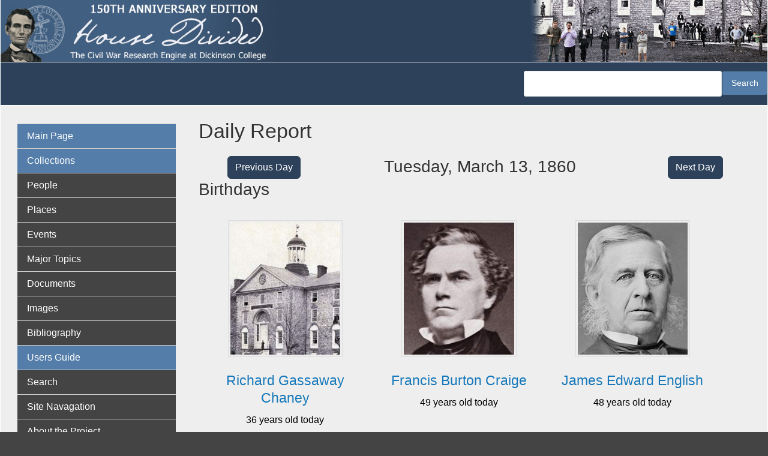

--- FILE ---
content_type: text/html; charset=UTF-8
request_url: https://hd.housedivided.dickinson.edu/?date=1860-03-13
body_size: 39320
content:
<!DOCTYPE html>
<html  lang="en" dir="ltr" class="dxpr-scheme-custom">
  <head>
    <meta charset="utf-8" />
<script async src="https://www.googletagmanager.com/gtag/js?id=G-EZ8V3FYNKQ"></script>
<script>window.dataLayer = window.dataLayer || [];function gtag(){dataLayer.push(arguments)};gtag("js", new Date());gtag("set", "developer_id.dMDhkMT", true);gtag("config", "G-EZ8V3FYNKQ", {"groups":"default","page_placeholder":"PLACEHOLDER_page_location"});</script>
<meta name="Generator" content="Drupal 11 (https://www.drupal.org)" />
<meta name="MobileOptimized" content="width" />
<meta name="HandheldFriendly" content="true" />
<meta name="viewport" content="width=device-width, initial-scale=1.0" />
<link rel="icon" href="/sites/default/files/hd-new-logo.ico" type="image/vnd.microsoft.icon" />
<link rel="canonical" href="https://hd.housedivided.dickinson.edu/node/45541" />
<link rel="shortlink" href="https://hd.housedivided.dickinson.edu/node/45541" />

    <title>House Divided</title>

            
    <style>ul.dropdown-menu {display: none;}</style>
    <link rel="stylesheet" media="all" href="/sites/default/files/css/css_gsc25QAweJfuuMAm3XQ1AaUNmkXxFZL6g-b0fq5YQkc.css?delta=0&amp;language=en&amp;theme=house_divided_dxpr_6&amp;include=[base64]" />
<link rel="stylesheet" media="all" href="/sites/default/files/css/css_6uuqplWQGJ9QWzCFshjDfcgRAXExW0ULSQHaF_sAFoY.css?delta=1&amp;language=en&amp;theme=house_divided_dxpr_6&amp;include=[base64]" />

    
  </head>
  <body class="exclude-node-title page-node-45541 html path-frontpage page-node-type-daily-report body--dxpr-theme-header-top body--dxpr-theme-header-not-overlay body--dxpr-theme-header-normal">
    <script>
  var dxpr_themeNavBreakpoint = 1200;
  var dxpr_themeWindowWidth = window.innerWidth;
  if (dxpr_themeWindowWidth > dxpr_themeNavBreakpoint) {
    document.body.className += ' body--dxpr-theme-nav-desktop';
  }
  else {
    document.body.className += ' body--dxpr-theme-nav-mobile';
  }
  </script>
    <a href="#main-content" class="skip-link">
      Skip to main content
    </a>
    
          <div class="dialog-off-canvas-main-canvas" data-off-canvas-main-canvas>
    <div class="dxpr-theme-boxed-container">

          <header id="secondary-header" class="dxpr-theme-secondary-header clearfix hidden-none" role="banner">
      <div class="dxpr-theme-fluid secondary-header-container">
                  <div class="region region-secondary-header">
          <div class="wrap-branding">
        <a class="logo navbar-btn" href="/" title="Home" rel="home">
      <img id="logo" src="/sites/default/files/hd-header_0.jpg" alt="Home" />
    </a>
            </div>
  
  </div>

              </div>
    </header>
  

<div class="wrap-containers">

        <div class="region region-highlighted">
                                                                <section class="views-exposed-form block block-views block-views-exposed-filter-blocksearch-hd-search clearfix" data-drupal-selector="views-exposed-form-search-hd-search" id="block-house-divided-dxpr-6-exposedformsearch-hdsearch">
  
        <hr class="block-hr">
  

      <form data-block="highlighted" action="/search-hd" method="get" id="views-exposed-form-search-hd-search" accept-charset="UTF-8">
  <div class="form--inline clearfix">
  <div class="js-form-item form-item js-form-type-textfield form-type-textfield js-form-item-search-api-fulltext form-item-search-api-fulltext form-no-label">
        
  <input data-drupal-selector="edit-search-api-fulltext" type="text" id="edit-search-api-fulltext" name="search_api_fulltext" value="" size="30" maxlength="128" class="form-text form-control" />


        </div>
<div data-drupal-selector="edit-actions" class="form-actions js-form-wrapper form-wrapper" id="edit-actions">
            <input data-drupal-selector="edit-submit-search-hd" type="submit" id="edit-submit-search-hd" value="Search" class="button js-form-submit form-submit btn btn-primary" />
        
    
</div>

</div>

</form>

  </section>

  </div>

  

          <div class="container content-top-container">
            <div class="row container-row"><div class="col-sm-12 container-col">
              <div class="region-block-design region region-content-top">
    
  </div>

            </div></div>
          </div>
  


      
  <div role="main" class="main-container container js-quickedit-main-content clearfix">
        <div class="row">
                                  <aside class="col-sm-3" role="complementary">
              <div class="region-block-design region region-sidebar-first">
                                                                <section id="block-house-divided-dxpr-6-basicnavigation" class="about-hd-menu block block-superfish block-superfishmenu-basic-navigatio clearfix">
  
        <hr class="block-hr">
  

      
<ul id="superfish-menu-basic-navigatio" class="menu sf-menu sf-menu-basic-navigatio sf-vertical sf-style-default" role="menu" aria-label="Menu">
  

  
  <li id="menu-basic-navigatio-menu-link-content3b444d09-4d4f-40b8-a0ea-79287f132870" class="active-trail sf-depth-1 sf-no-children sf-first" role="none">
    
          <a href="/" class="sf-depth-1" role="menuitem">Main Page</a>
    
    
    
    
      </li>


  
  <li id="menu-basic-navigatio-menu-link-content2c6206df-1448-466a-9011-cc5022c77307" class="sf-depth-1 sf-no-children" role="none">
    
          <span class="sf-depth-1 nolink" role="menuitem">Collections</span>
    
    
    
    
      </li>


  
  <li id="menu-basic-navigatio-menu-link-content3903040d-8751-4d16-a17c-24a920ffb839" class="sf-depth-1 sf-no-children" role="none">
    
          <a href="/view/profiles" class="sf-depth-1" role="menuitem">People</a>
    
    
    
    
      </li>


  
  <li id="menu-basic-navigatio-menu-link-content6fbd3443-0cbc-4602-a0b6-ecc673f7c6aa" class="sf-depth-1 sf-no-children" role="none">
    
          <a href="/view/places" class="sf-depth-1" role="menuitem">Places</a>
    
    
    
    
      </li>


  
  <li id="menu-basic-navigatio-menu-link-content5ed62fdc-29c2-454e-8d57-8aa62c1dab80" class="sf-depth-1 sf-no-children" role="none">
    
          <a href="/view/timeline_simple" class="sf-depth-1" role="menuitem">Events</a>
    
    
    
    
      </li>


  
  <li id="menu-basic-navigatio-menu-link-content1868e837-c38c-4f3a-9b8b-78337a6ddbd9" class="sf-depth-1 sf-no-children" role="none">
    
          <a href="/view/topic_group" class="sf-depth-1" role="menuitem">Major Topics</a>
    
    
    
    
      </li>


  
  <li id="menu-basic-navigatio-menu-link-content1ae3a847-5cc7-4b83-a127-78219c588e30" class="sf-depth-1 sf-no-children" role="none">
    
          <a href="/view/docs" class="sf-depth-1" role="menuitem">Documents</a>
    
    
    
    
      </li>


  
  <li id="menu-basic-navigatio-menu-link-contentbfabccd9-d720-4bc4-9ab5-e6c3e876945a" class="sf-depth-1 sf-no-children" role="none">
    
          <a href="/view/images" class="sf-depth-1" role="menuitem">Images</a>
    
    
    
    
      </li>


  
  <li id="menu-basic-navigatio-menu-link-content9f77b45b-adbf-4a9b-a547-695537593a8a" class="sf-depth-1 sf-no-children" role="none">
    
          <a href="/bibliography" class="sf-depth-1" role="menuitem">Bibliography</a>
    
    
    
    
      </li>


  
  <li id="menu-basic-navigatio-menu-link-content1ac284fe-118c-470e-a43b-164abcb45c1e" class="sf-depth-1 sf-no-children" role="none">
    
          <span class="sf-depth-1 nolink" role="menuitem">Users Guide</span>
    
    
    
    
      </li>


  
  <li id="menu-basic-navigatio-menu-link-content999999de-f086-4312-86a3-9d0ee4e9cca4" class="sf-depth-1 sf-no-children" role="none">
    
          <a href="/search" class="sf-depth-1" role="menuitem">Search</a>
    
    
    
    
      </li>


  
  <li id="menu-basic-navigatio-menu-link-content423b6897-f4e0-43a2-9e25-a92d39fa53e4" class="sf-depth-1 sf-no-children" role="none">
    
          <a href="/page/site_navigation" class="sf-depth-1" role="menuitem">Site Navagation</a>
    
    
    
    
      </li>


  
  <li id="menu-basic-navigatio-menu-link-content4d5ee70f-3ac0-40bc-976c-13bc44c062a1" class="sf-depth-1 sf-no-children" role="none">
    
          <a href="/page/about" class="sf-depth-1" role="menuitem">About the Project</a>
    
    
    
    
      </li>


  
  <li id="menu-basic-navigatio-menu-link-contenta70e2206-fd23-49c9-9788-138d93747229" class="sf-depth-1 sf-no-children" role="none">
    
          <a href="/page/what_is_anniversary_edition" class="sf-depth-1" role="menuitem">What is Anniversary Edition?</a>
    
    
    
    
      </li>


  
  <li id="menu-basic-navigatio-menu-link-content57412413-e5f5-4d7e-ae48-f56ee7100477" class="sf-depth-1 sf-no-children" role="none">
    
          <a href="/page/credits" class="sf-depth-1" role="menuitem">Credits</a>
    
    
    
    
      </li>


  
  <li id="menu-basic-navigatio-menu-link-contentc0d22ef9-0c19-47df-b9b6-9e5ffd739410" class="sf-depth-1 sf-no-children" role="none">
    
          <a href="/page/dedication" class="sf-depth-1" role="menuitem">Dedication</a>
    
    
    
    
      </li>


  
  <li id="menu-basic-navigatio-menu-link-contente789077e-473b-45d9-b4bd-a65fac72d871" class="sf-depth-1 sf-no-children" role="none">
    
          <a href="/page/contact_us" class="sf-depth-1" role="menuitem">Contact Us</a>
    
    
    
    
      </li>


            
  <li id="menu-basic-navigatio-menu-link-contentf577d32e-17ad-4a04-8091-60014b5ea273" class="sf-depth-1 menuparent" role="none">
    
          <span class="sf-depth-1 menuparent nolink" role="menuitem" aria-haspopup="true" aria-expanded="false">Almanacs</span>
    
    
    
              <ul role="menu">
      
      

  
  <li id="menu-basic-navigatio-menu-link-contentf13fa6b6-7090-48bf-9276-12d6018c944c" class="sf-depth-2 sf-no-children sf-first" role="none">
    
          <a href="/almanac/1857" class="sf-depth-2" role="menuitem">1857</a>
    
    
    
    
      </li>


  
  <li id="menu-basic-navigatio-menu-link-contente9ef0166-f5fb-49c1-bf03-fa3aebf91f97" class="sf-depth-2 sf-no-children" role="none">
    
          <a href="/almanac/1858" class="sf-depth-2" role="menuitem">1858</a>
    
    
    
    
      </li>


  
  <li id="menu-basic-navigatio-menu-link-contentbd1fe160-92b7-41db-8cee-4d4763d2d2f0" class="sf-depth-2 sf-no-children" role="none">
    
          <a href="/almanac/1859" class="sf-depth-2" role="menuitem">1859</a>
    
    
    
    
      </li>


  
  <li id="menu-basic-navigatio-menu-link-contentb04dc595-31f1-4d2e-bf7f-954440244eda" class="sf-depth-2 sf-no-children" role="none">
    
          <a href="/almanac/1860" class="sf-depth-2" role="menuitem">1860</a>
    
    
    
    
      </li>


  
  <li id="menu-basic-navigatio-menu-link-content3d7a5466-458a-4a73-b1d7-76f8856c8bb0" class="sf-depth-2 sf-no-children" role="none">
    
          <a href="/almanac/1861" class="sf-depth-2" role="menuitem">1861</a>
    
    
    
    
      </li>


  
  <li id="menu-basic-navigatio-menu-link-contentff8045d3-8752-4a7e-aacc-1e75a8e203d2" class="sf-depth-2 sf-no-children" role="none">
    
          <a href="/almanac/1862" class="sf-depth-2" role="menuitem">1862</a>
    
    
    
    
      </li>


  
  <li id="menu-basic-navigatio-menu-link-content9934df5f-ab8f-47f6-9aff-b2cc2a37b292" class="sf-depth-2 sf-no-children" role="none">
    
          <a href="/almanac/1863" class="sf-depth-2" role="menuitem">1863</a>
    
    
    
    
      </li>


  
  <li id="menu-basic-navigatio-menu-link-content7409d02c-b945-413a-bf7e-b3164796ab09" class="sf-depth-2 sf-no-children" role="none">
    
          <a href="/almanac/1864" class="sf-depth-2" role="menuitem">1864</a>
    
    
    
    
      </li>


  
  <li id="menu-basic-navigatio-menu-link-contentf25a7c28-6904-4881-bea5-c783f33a1aeb" class="sf-depth-2 sf-no-children" role="none">
    
          <a href="/almanac/1865" class="sf-depth-2" role="menuitem">1865</a>
    
    
    
    
      </li>


  
  <li id="menu-basic-navigatio-menu-link-content7e68ca40-5cdb-4981-a403-cd72bad964a6" class="sf-depth-2 sf-no-children" role="none">
    
          <a href="/almanac/1866" class="sf-depth-2" role="menuitem">1866</a>
    
    
    
    
      </li>


  
  <li id="menu-basic-navigatio-menu-link-content87cae3e7-493e-4d16-a196-b97d78d7331e" class="sf-depth-2 sf-no-children sf-last" role="none">
    
          <a href="/almanac/1867" class="sf-depth-2" role="menuitem">1867</a>
    
    
    
    
      </li>



              </ul>
      
    
    
      </li>


            
  <li id="menu-basic-navigatio-menu-link-content8c4002ae-093b-4f55-8058-90ab8f08e0b8" class="sf-depth-1 menuparent" role="none">
    
          <span class="sf-depth-1 menuparent nolink" role="menuitem" aria-haspopup="true" aria-expanded="false">Teachers Guide</span>
    
    
    
              <ul role="menu">
      
      

  
  <li id="menu-basic-navigatio-menu-link-contentd9d9ce7e-4452-479e-a4fe-bf78a6743c27" class="sf-depth-2 sf-no-children sf-first" role="none">
    
          <a href="http://housedivided.dickinson.edu/sites/" class="sf-depth-2 sf-external" role="menuitem">Project Index</a>
    
    
    
    
      </li>


  
  <li id="menu-basic-navigatio-menu-link-contenteceecb6b-5af6-4bf3-9de8-9621f8df01e8" class="sf-depth-2 sf-no-children" role="none">
    
          <a href="http://housedivided.dickinson.edu/sites/blogdivided/" class="sf-depth-2 sf-external" role="menuitem">Blog Divided</a>
    
    
    
    
      </li>


  
  <li id="menu-basic-navigatio-menu-link-contentc37655a2-df55-444d-a23a-2e0b88cdff64" class="sf-depth-2 sf-no-children" role="none">
    
          <a href="http://housedivided.dickinson.edu/sites/journal/" class="sf-depth-2 sf-external" role="menuitem">Journal Divided</a>
    
    
    
    
      </li>


  
  <li id="menu-basic-navigatio-menu-link-contentaf2859c2-98dc-4ec1-8fdb-32c40808031d" class="sf-depth-2 sf-no-children" role="none">
    
          <a href="http://housedivided.dickinson.edu/debates/" class="sf-depth-2 sf-external" role="menuitem">L-D Debates Digital Classroom</a>
    
    
    
    
      </li>


  
  <li id="menu-basic-navigatio-menu-link-contentf537a8c5-82a4-4deb-a66b-a565261fcacf" class="sf-depth-2 sf-no-children" role="none">
    
          <a href="http://archive.oah.org/special-issues/lincoln/media/pinsker/" class="sf-depth-2 sf-external" role="menuitem">Digital Lincoln</a>
    
    
    
    
      </li>


  
  <li id="menu-basic-navigatio-menu-link-contentfb86236a-fe62-471f-b9dc-279f0da57442" class="sf-depth-2 sf-no-children" role="none">
    
          <a href="http://housedivided.dickinson.edu/ugrr" class="sf-depth-2 sf-external" role="menuitem">UGRR Digital Classroom</a>
    
    
    
    
      </li>


  
  <li id="menu-basic-navigatio-menu-link-content7c7397ca-8779-4f4f-aa8a-b483f5d949da" class="sf-depth-2 sf-no-children" role="none">
    
          <a href="http://housedivided.dickinson.edu/video/" class="sf-depth-2 sf-external" role="menuitem">Video Channel</a>
    
    
    
    
      </li>


  
  <li id="menu-basic-navigatio-menu-link-content7fa1789e-f044-41bc-a681-395844e4b23d" class="sf-depth-2 sf-no-children sf-last" role="none">
    
          <a href="http://housedivided.dickinson.edu/stoker/" class="sf-depth-2 sf-external" role="menuitem">Texas Farmer&#039;s Civil War</a>
    
    
    
    
      </li>



              </ul>
      
    
    
      </li>


  
  <li id="menu-basic-navigatio-menu-link-content08f3f798-9b87-4a91-95bf-fb15b0f726c3" class="sf-depth-1 sf-no-children sf-last" role="none">
    
          <a href="/user/login" class="sf-depth-1" role="menuitem">Login</a>
    
    
    
    
      </li>


</ul>

  </section>

  </div>

          </aside>
              
                          
      <section class="col-sm-9">

                
                                        <div class="region region-help">
    <div data-drupal-messages-fallback class="hidden"></div>

  </div>

                  
                		
		  <section id="block-hd-page-title" class="block-hd-page-title block block-core block-page-title-block">
		  	<h1>Daily Report</h1>
		  </section>
			<div class="row front-row">
				<div class="col-lg-3 col-sm-12 column">
					<div class="hd-button-right"><a class="btn btn-primary" href=?date=1860-03-12>Previous Day </a></div>
				</div>
				<div class="col-lg-6 colsm-12 column">
					<h2 class="buttons-middle">Tuesday, March 13, 1860</h1>
				</div>
				<div class="col-lg-3 col-sm-12 column">
					<div class="hd-button-left"><a class="btn btn-primary" href=?date=1860-03-14>Next Day</a></div>
				</div>
		    </div>
		  
            <div class="region region-content">
                                                                <section id="block-house-divided-dxpr-6-system-main" class="block block-system block-system-main-block clearfix">
  
        <hr class="block-hr">
  

      <article data-history-node-id="45541" class="daily-report full clearfix node">

  
    
  <div class="content row">
          
      </div>

          
  
</article>

  </section>
                                                            <section class="views-element-container front-page block block-views block-views-blocktest-front-page-view-birthdays-front-page clearfix" id="block-house-divided-dxpr-6-views-block-test-front-page-view-birthdays-front-page">
  
        <hr class="block-hr">
  

      <div data-block="content"><div class="view view-test-front-page-view view-id-test_front_page_view view-display-id-birthdays_front_page js-view-dom-id-6c870d7f50bdc6e19390cebc87efb8f926a0443347bbb67018a3831c2920fcec">
  
    
      <div class="view-header">
      <h2>Birthdays</h2>
    </div>
      
      <div class="view-content">
          <div class="views-view-grid horizontal cols-3 clearfix">
            <div class="front-person views-row clearfix row-1">
                  <div class="views-col col-1" style="width: 33.333333333333%;"><div class="views-field views-field-field-profile-imagenode"><div class="field-content image-front"><article data-history-node-id="24451" class="image is-promoted profile-image clearfix node">

  
      <h2>
      <a href="/node/24451" rel="bookmark"></a>
    </h2>
    
  <div class="content row">
          
            <div class="field field--name-field-image-file-field field--type-image field--label-hidden field__item">
<a href="https://hd.housedivided.dickinson.edu/sites/default/files/images/HD_OldWest1860filler.jpg" aria-label="{&quot;alt&quot;:&quot;Dickinson College Alumnus - No photograph currently available&quot;}" role="button"  title="Dickinson College Alumnus - No photograph currently available" data-colorbox-gallery="gallery-image-24451-0EbZYIRyj1g" class="colorbox" aria-controls="colorbox-0g0epOtlX44" data-cbox-img-attrs="{&quot;alt&quot;:&quot;Dickinson College Alumnus - No photograph currently available&quot;}"><img id="colorbox-0g0epOtlX44" src="/sites/default/files/styles/profile_view__250x300_/public/images/HD_OldWest1860filler.jpg?itok=xdEydlId" width="250" height="300" alt="Dickinson College Alumnus - No photograph currently available" loading="lazy" class="img-fluid image-style-profile-view__250x300-" />

</a>
</div>
      
      </div>

          
  
</article>
</div></div><div class="views-field views-field-title"><h3 class="field-content"><a href="/node/5363" hreflang="und">Richard Gassaway Chaney</a></h3></div><div class="views-field views-field-field-date-optional-end"><div class="field-content">

36 years old today
</div></div></div>
                  <div class="views-col col-2" style="width: 33.333333333333%;"><div class="views-field views-field-field-profile-imagenode"><div class="field-content image-front"><article data-history-node-id="10099" class="image is-promoted profile-image clearfix node">

  
      <h2>
      <a href="/node/10099" rel="bookmark"></a>
    </h2>
    
  <div class="content row">
          
            <div class="field field--name-field-image-file-field field--type-image field--label-hidden field__item">
<a href="https://hd.housedivided.dickinson.edu/sites/default/files/images/HD_craigeFBc.jpg" aria-label="{&quot;alt&quot;:&quot;Francis Burton Craige, detail&quot;}" role="button"  title="Francis Burton Craige, detail" data-colorbox-gallery="gallery-image-10099-_KxMzrmmA78" class="colorbox" aria-controls="colorbox-JOqMxbuF7fw" data-cbox-img-attrs="{&quot;alt&quot;:&quot;Francis Burton Craige, detail&quot;}"><img id="colorbox-JOqMxbuF7fw" src="/sites/default/files/styles/profile_view__250x300_/public/images/HD_craigeFBc.jpg?itok=dZTMzycG" width="250" height="300" alt="Francis Burton Craige, detail" loading="lazy" class="img-fluid image-style-profile-view__250x300-" />

</a>
</div>
      
      </div>

          
  
</article>
</div></div><div class="views-field views-field-title"><h3 class="field-content"><a href="/node/11989" hreflang="und">Francis Burton Craige</a></h3></div><div class="views-field views-field-field-date-optional-end"><div class="field-content">

49 years old today
</div></div></div>
                  <div class="views-col col-3" style="width: 33.333333333333%;"><div class="views-field views-field-field-profile-imagenode"><div class="field-content image-front"><article data-history-node-id="39444" class="image is-promoted profile-image clearfix node">

  
      <h2>
      <a href="/node/39444" rel="bookmark"></a>
    </h2>
    
  <div class="content row">
          
            <div class="field field--name-field-image-file-field field--type-image field--label-hidden field__item">
<a href="https://hd.housedivided.dickinson.edu/sites/default/files/images/HD_englishJc.jpg" aria-label="{&quot;alt&quot;:&quot;James Edward English, detail&quot;}" role="button"  title="James Edward English, detail" data-colorbox-gallery="gallery-image-39444-_KxMzrmmA78" class="colorbox" aria-controls="colorbox-5xc2I1ssniY" data-cbox-img-attrs="{&quot;alt&quot;:&quot;James Edward English, detail&quot;}"><img id="colorbox-5xc2I1ssniY" src="/sites/default/files/styles/profile_view__250x300_/public/images/HD_englishJc.jpg?itok=d1P1-S5b" width="250" height="300" alt="James Edward English, detail" loading="lazy" class="img-fluid image-style-profile-view__250x300-" />

</a>
</div>
      
      </div>

          
  
</article>
</div></div><div class="views-field views-field-title"><h3 class="field-content"><a href="/node/39450" hreflang="und">James Edward English</a></h3></div><div class="views-field views-field-field-date-optional-end"><div class="field-content">

48 years old today
</div></div></div>
              </div>
          <div class="front-person views-row clearfix row-2">
                  <div class="views-col col-1" style="width: 33.333333333333%;"><div class="views-field views-field-field-profile-imagenode"><div class="field-content image-front"><article data-history-node-id="12760" class="image is-promoted profile-image clearfix node">

  
      <h2>
      <a href="/node/12760" rel="bookmark"></a>
    </h2>
    
  <div class="content row">
          
            <div class="field field--name-field-image-file-field field--type-image field--label-hidden field__item">
<a href="https://hd.housedivided.dickinson.edu/sites/default/files/images/HD_fillmoreAc.jpg" aria-label="{&quot;alt&quot;:&quot;Abigail Powers Fillmore, detail&quot;}" role="button"  title="Abigail Powers Fillmore, detail" data-colorbox-gallery="gallery-image-12760-_KxMzrmmA78" class="colorbox" aria-controls="colorbox-3JpAMnOqKAg" data-cbox-img-attrs="{&quot;alt&quot;:&quot;Abigail Powers Fillmore, detail&quot;}"><img id="colorbox-3JpAMnOqKAg" src="/sites/default/files/styles/profile_view__250x300_/public/images/HD_fillmoreAc.jpg?itok=p88q8mT5" width="250" height="300" alt="Abigail Powers Fillmore, detail" loading="lazy" class="img-fluid image-style-profile-view__250x300-" />

</a>
</div>
      
      </div>

          
  
</article>
</div></div><div class="views-field views-field-title"><h3 class="field-content"><a href="/node/12632" hreflang="und">Abigail Powers Fillmore</a></h3></div><div class="views-field views-field-field-date-optional-end"><div class="field-content">

62 years old today
</div></div></div>
                  <div class="views-col col-2" style="width: 33.333333333333%;"><div class="views-field views-field-field-profile-imagenode"><div class="field-content image-front"><article data-history-node-id="1807" class="image is-promoted profile-image clearfix node">

  
      <h2>
      <a href="/node/1807" rel="bookmark"></a>
    </h2>
    
  <div class="content row">
          
            <div class="field field--name-field-image-file-field field--type-image field--label-hidden field__item">
<a href="https://hd.housedivided.dickinson.edu/sites/default/files/images/HD_herbertL1c.jpg" aria-label="{&quot;alt&quot;:&quot;Louis Hebert, detail&quot;}" role="button"  title="Louis Hebert, detail" data-colorbox-gallery="gallery-image-1807-_KxMzrmmA78" class="colorbox" aria-controls="colorbox-UOOy865kwfU" data-cbox-img-attrs="{&quot;alt&quot;:&quot;Louis Hebert, detail&quot;}"><img id="colorbox-UOOy865kwfU" src="/sites/default/files/styles/profile_view__250x300_/public/images/HD_herbertL1c.jpg?itok=Ht7CQAvp" width="250" height="300" alt="Louis Hebert, detail" loading="lazy" class="img-fluid image-style-profile-view__250x300-" />

</a>
</div>
      
      </div>

          
  
</article>
</div></div><div class="views-field views-field-title"><h3 class="field-content"><a href="/node/12671" hreflang="und">Louis Hébert</a></h3></div><div class="views-field views-field-field-date-optional-end"><div class="field-content">

40 years old today
</div></div></div>
                  <div class="views-col col-3" style="width: 33.333333333333%;"><div class="views-field views-field-field-profile-imagenode"><div class="field-content image-front"><article data-history-node-id="24451" class="image is-promoted profile-image clearfix node">

  
      <h2>
      <a href="/node/24451" rel="bookmark"></a>
    </h2>
    
  <div class="content row">
          
            <div class="field field--name-field-image-file-field field--type-image field--label-hidden field__item">
<a href="https://hd.housedivided.dickinson.edu/sites/default/files/images/HD_OldWest1860filler.jpg" aria-label="{&quot;alt&quot;:&quot;Dickinson College Alumnus - No photograph currently available&quot;}" role="button"  title="Dickinson College Alumnus - No photograph currently available" data-colorbox-gallery="gallery-image-24451-0EbZYIRyj1g" class="colorbox" aria-controls="colorbox-0g0epOtlX44" data-cbox-img-attrs="{&quot;alt&quot;:&quot;Dickinson College Alumnus - No photograph currently available&quot;}"><img id="colorbox-0g0epOtlX44" src="/sites/default/files/styles/profile_view__250x300_/public/images/HD_OldWest1860filler.jpg?itok=xdEydlId" width="250" height="300" alt="Dickinson College Alumnus - No photograph currently available" loading="lazy" class="img-fluid image-style-profile-view__250x300-" />

</a>
</div>
      
      </div>

          
  
</article>
</div></div><div class="views-field views-field-title"><h3 class="field-content"><a href="/node/6544" hreflang="und">John Young Scouller</a></h3></div><div class="views-field views-field-field-date-optional-end"><div class="field-content">

44 years old today
</div></div></div>
              </div>
      </div>

    </div>
  
          </div>
</div>

  </section>
                                                            <section class="views-element-container front-page block block-views block-views-blocktest-front-page-view-events-onthisday-frontpage clearfix" id="block-house-divided-dxpr-6-views-block-test-front-page-view-events-onthisday-frontpage">
  
        <hr class="block-hr">
  

      <div data-block="content"><div class="view view-test-front-page-view view-id-test_front_page_view view-display-id-events_onthisday_frontpage js-view-dom-id-222bd1375f2f7be5e87e46024646d1f1f5539d5833cad4f628c45e8c8595faec">
  
    
      <div class="view-header">
      <h2>Events</h2>
    </div>
      
      <div class="view-content">
      <table class="table table-striped views-table views-view-table cols-0">
      <tbody>
          <tr>
                                                                                        <td class="hd-red views-field views-field-field-type"><div>
                              Legal/Political
                            </div>          </td>
                                                                                        <td class="views-field views-field-title"><a href="/node/25183" hreflang="und">Stephen A. Douglas serves in the United States Senate</a>          </td>
                                                                                        <td class="views-field views-field-field-date-optional-end"><time datetime="1847-03-04T12:00:00Z" class="datetime">03/04/1847</time>
 to <time datetime="1861-06-03T12:00:00Z" class="datetime">06/03/1861</time>
          </td>
              </tr>
          <tr>
                                                                                        <td class="hd-red views-field views-field-field-type"><div>
                              Legal/Political
                            </div>          </td>
                                                                                        <td class="views-field views-field-title"><a href="/node/25319" hreflang="und">Elihu Washburne serves in the United States House of Representatives</a>          </td>
                                                                                        <td class="views-field views-field-field-date-optional-end"><time datetime="1853-03-04T12:00:00Z" class="datetime">03/04/1853</time>
 to <time datetime="1869-03-06T12:00:00Z" class="datetime">03/06/1869</time>
          </td>
              </tr>
          <tr>
                                                                                        <td class="hd-red views-field views-field-field-type"><div>
                              Legal/Political
                            </div>          </td>
                                                                                        <td class="views-field views-field-title"><a href="/node/25649" hreflang="und">Lyman Trumbull serves in the United States Senate</a>          </td>
                                                                                        <td class="views-field views-field-field-date-optional-end"><time datetime="1855-03-04T12:00:00Z" class="datetime">03/04/1855</time>
 to <time datetime="1873-03-03T12:00:00Z" class="datetime">03/03/1873</time>
          </td>
              </tr>
          <tr>
                                                                                        <td class="hd-red views-field views-field-field-type"><div>
                              Personal
                            </div>          </td>
                                                                                        <td class="views-field views-field-title"><a href="/node/14358" hreflang="und">Moncure Conway serves as minister at Unitarian Church in Cincinnati, Ohio</a>          </td>
                                                                                        <td class="views-field views-field-field-date-optional-end"><time datetime="1856-10-26T12:00:00Z" class="datetime">10/26/1856</time>
 to <time datetime="1862-01-01T12:00:00Z" class="datetime">01/01/1862</time>
          </td>
              </tr>
          <tr>
                                                                                        <td class="hd-red views-field views-field-field-type"><div>
                              Personal
                            </div>          </td>
                                                                                        <td class="views-field views-field-title"><a href="/node/25529" hreflang="und">Ozias Mather Hatch serves as Illinois Secretary of State</a>          </td>
                                                                                        <td class="views-field views-field-field-date-optional-end"><time datetime="1857-01-01T12:00:00Z" class="datetime">01/01/1857</time>
 to <time datetime="1865-01-31T12:00:00Z" class="datetime">01/31/1865</time>
          </td>
              </tr>
      </tbody>
</table>

    </div>
  
          </div>
</div>

  </section>
                                                            <section class="views-element-container front-page block block-views block-views-blocktest-front-page-view-docs-onthisday-frontpage clearfix" id="block-house-divided-dxpr-6-views-block-test-front-page-view-docs-onthisday-frontpage">
  
        <hr class="block-hr">
  

      <div data-block="content"><div class="view view-test-front-page-view view-id-test_front_page_view view-display-id-docs_onthisday_frontpage js-view-dom-id-940f47100e786b4a6b30f991ce6694a0c26a0e7ba518c10e905923410ad45f0b">
  
    
      <div class="view-header">
      <h2>Documents</h2>
    </div>
      
      <div class="view-content">
      <table class="table table-striped views-table views-view-table cols-0">
      <tbody>
          <tr>
                                                                                        <td class="hd-red views-field views-field-field-doctype"><div>
                              Newspaper
                            </div>          </td>
                                                                                        <td class="views-field views-field-title"><a href="/node/31915" hreflang="und">Boston (MA) Advertiser, “The Troubles in Texas,” March 13, 1860</a>          </td>
                                                                                        <td class="views-field views-field-field-date-optional-end"><time datetime="1860-03-13T12:00:00Z" class="datetime">03/13/1860</time>
          </td>
              </tr>
      </tbody>
</table>

    </div>
  
          </div>
</div>

  </section>

  </div>

              </section>

                    </div><!-- end .ow -->
      </div><!-- end main-container -->

</div>

      <footer class="dxpr-theme-footer clearfix" role="contentinfo">
            <div class="dxpr-theme-fluid footer-container">
                  <div class="region region-footer">
                                                                <section id="block-house-divided-dxpr-6-builtbyat" class="block block-block-content block-block-contentb792368b-4edd-48f4-b20f-791210dc160a clearfix">
  
        <hr class="block-hr">
  

      
            <div class="clearfix text-formatted field field--name-body field--type-text-with-summary field--label-hidden field__item"><p>&nbsp; <img src="/sites/default/files/inline-images/cc-logo_0.png" data-entity-uuid="76c4a092-f8a7-493f-a9f6-e68e6171466c" data-entity-type="file" alt="creative commons logo" width="20" height="20" loading="lazy"> 2007 - 2025</p></div>
      
  </section>

  </div>

              </div>
    </footer>
  
</div><!-- end dxpr-theme-boxed-container -->

  </div>

    <script type="application/json" data-drupal-selector="drupal-settings-json">{"path":{"baseUrl":"\/","pathPrefix":"","currentPath":"node\/45541","currentPathIsAdmin":false,"isFront":true,"currentLanguage":"en","currentQuery":{"date":"1860-03-13"}},"pluralDelimiter":"\u0003","suppressDeprecationErrors":true,"google_analytics":{"account":"G-EZ8V3FYNKQ","trackOutbound":true,"trackMailto":true,"trackTel":true,"trackDownload":true,"trackDownloadExtensions":"7z|aac|arc|arj|asf|asx|avi|bin|csv|doc(x|m)?|dot(x|m)?|exe|flv|gif|gz|gzip|hqx|jar|jpe?g|js|mp(2|3|4|e?g)|mov(ie)?|msi|msp|pdf|phps|png|ppt(x|m)?|pot(x|m)?|pps(x|m)?|ppam|sld(x|m)?|thmx|qtm?|ra(m|r)?|sea|sit|tar|tgz|torrent|txt|wav|wma|wmv|wpd|xls(x|m|b)?|xlt(x|m)|xlam|xml|z|zip","trackColorbox":true},"dxpr_themeSettings":{"headerHeight":"100","headerOffset":"60","headerMobileHeight":"60","headerSideDirection":"left","hamburgerAnimation":"cross"},"superfish":{"superfish-menu-basic-navigatio":{"id":"superfish-menu-basic-navigatio","sf":{"animation":{"opacity":"show","height":"show"},"speed":"fast","autoArrows":true,"dropShadows":true},"plugins":{"touchscreen":{"behaviour":1,"disableHover":0,"cloneParent":0,"mode":"useragent_predefined"},"smallscreen":{"cloneParent":0,"mode":"window_width","breakpoint":786,"accordionButton":0},"supposition":true,"supersubs":true}}},"colorbox":{"opacity":"0.85","current":"{current} of {total}","previous":"\u00ab Prev","next":"Next \u00bb","close":"Close","maxWidth":"98%","maxHeight":"98%","fixed":true,"mobiledetect":true,"mobiledevicewidth":"480px"},"ajaxTrustedUrl":{"\/search-hd":true},"user":{"uid":0,"permissionsHash":"57fe719584fccd5bd7d7084fd7f128fc41da7da8da61fbf6a8394a7081b6dc7f"}}</script>
<script src="/core/assets/vendor/jquery/jquery.min.js?v=4.0.0-rc.1"></script>
<script src="/core/assets/vendor/once/once.min.js?v=1.0.1"></script>
<script src="/core/misc/drupalSettingsLoader.js?v=11.2.4"></script>
<script src="/core/misc/drupal.js?v=11.2.4"></script>
<script src="/core/misc/drupal.init.js?v=11.2.4"></script>
<script src="/themes/contrib/bootstrap5/dist/bootstrap/5.3.7/dist/js/bootstrap.bundle.js?v=5.3.7"></script>
<script src="/libraries/colorbox/jquery.colorbox-min.js?v=11.2.4"></script>
<script src="/modules/contrib/colorbox/js/colorbox.js?v=11.2.4"></script>
<script src="/modules/contrib/colorbox/styles/default/colorbox_style.js?v=11.2.4"></script>
<script src="/libraries/dompurify/dist/purify.min.js?v=11.2.4"></script>
<script src="/themes/contrib/dxpr_theme/js/minified/dxpr-theme-multilevel-mobile-nav.bundle.min.js?t2uaar"></script>
<script src="/themes/contrib/dxpr_theme/js/minified/dxpr-theme-header.bundle.min.js?t2uaar"></script>
<script src="/modules/contrib/google_analytics/js/google_analytics.js?v=11.2.4"></script>
<script src="/modules/contrib/superfish/js/superfish.js?v=2.0"></script>
<script src="/libraries/drupal-superfish/superfish.js?t2uaar"></script>
<script src="/libraries/drupal-superfish/jquery.hoverIntent.minified.js?t2uaar"></script>
<script src="/libraries/drupal-superfish/sfsmallscreen.js?t2uaar"></script>
<script src="/libraries/drupal-superfish/supersubs.js?t2uaar"></script>
<script src="/libraries/drupal-superfish/supposition.js?t2uaar"></script>
<script src="/libraries/drupal-superfish/sftouchscreen.js?t2uaar"></script>

    <div class="hidden" id="dxpr-theme-js-seed">sfy39587stp18</div>
  </body>
</html>
